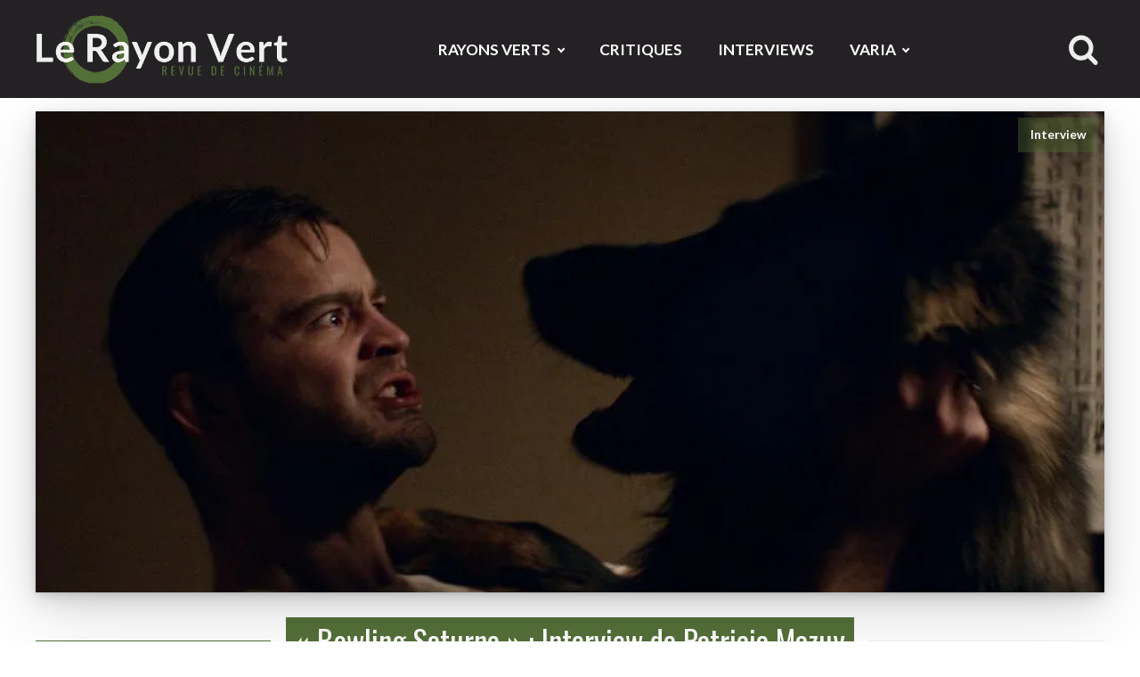

--- FILE ---
content_type: text/html; charset=UTF-8
request_url: https://www.rayonvertcinema.org/bowling-saturne-patricia-mazuy/
body_size: 16336
content:
<!DOCTYPE html>
<html lang="fr-FR" >
<head>
<meta charset="UTF-8">
<meta name="viewport" content="width=device-width, initial-scale=1.0">
<!-- WP_HEAD() START -->
<link rel="preload" as="style" href="https://fonts.googleapis.com/css?family=Lato:300,700,300italic,regular,|Oswald:500,regular," >
<link rel="stylesheet" href="https://fonts.googleapis.com/css?family=Lato:300,700,300italic,regular,|Oswald:500,regular,">
<meta name='robots' content='index, follow, max-image-preview:large, max-snippet:-1, max-video-preview:-1' />

	<!-- This site is optimized with the Yoast SEO plugin v26.7 - https://yoast.com/wordpress/plugins/seo/ -->
	<title>« Bowling Saturne » : Analyse avec Patricia Mazuy | Le Rayon Vert</title>
	<meta name="description" content="Dans cette interview, Patricia Mazuy analyse « Bowling Saturne » du point de vue de l&#039;animalité, de l&#039;héritage de la violence et du conte." />
	<link rel="canonical" href="https://www.rayonvertcinema.org/bowling-saturne-patricia-mazuy/" />
	<meta property="og:locale" content="fr_FR" />
	<meta property="og:type" content="article" />
	<meta property="og:title" content="« Les films que l’on aime n’ont pas peur» : Entretien avec Patricia Mazuy | Le Rayon Vert" />
	<meta property="og:description" content="Patricia Mazuy revient sur « Bowling Saturne » du point de vue de l&#039;animalité, du conte noir et de l&#039;héritage de la violence." />
	<meta property="og:url" content="https://www.rayonvertcinema.org/bowling-saturne-patricia-mazuy/" />
	<meta property="og:site_name" content="Le Rayon Vert" />
	<meta property="article:publisher" content="https://www.facebook.com/rayonvertcinema/" />
	<meta property="article:author" content="https://www.facebook.com/rayonvertcinema/" />
	<meta property="article:published_time" content="2023-04-22T15:31:01+00:00" />
	<meta property="article:modified_time" content="2023-04-23T07:41:06+00:00" />
	<meta property="og:image" content="https://www.rayonvertcinema.org/wp-content/uploads/2023/04/Bowling-Saturne-de-Patricia-Mazuy.jpg" />
	<meta property="og:image:width" content="1023" />
	<meta property="og:image:height" content="553" />
	<meta property="og:image:type" content="image/jpeg" />
	<meta name="author" content="Rédaction" />
	<meta name="twitter:card" content="summary_large_image" />
	<meta name="twitter:title" content="« Les films que l’on aime n’ont pas peur» : Entretien avec Patricia Mazuy | Le Rayon Vert" />
	<meta name="twitter:description" content="Patricia Mazuy revient sur « Bowling Saturne » du point de vue de l&#039;animalité, du conte noir et de l&#039;héritage de la violence." />
	<meta name="twitter:creator" content="@https://twitter.com/rayonvertcinema" />
	<meta name="twitter:site" content="@RayonVertCinema" />
	<meta name="twitter:label1" content="Écrit par" />
	<meta name="twitter:data1" content="Rédaction" />
	<meta name="twitter:label2" content="Durée de lecture estimée" />
	<meta name="twitter:data2" content="16 minutes" />
	<script type="application/ld+json" class="yoast-schema-graph">{"@context":"https://schema.org","@graph":[{"@type":"Article","@id":"https://www.rayonvertcinema.org/bowling-saturne-patricia-mazuy/#article","isPartOf":{"@id":"https://www.rayonvertcinema.org/bowling-saturne-patricia-mazuy/"},"author":{"name":"Rédaction","@id":"https://www.rayonvertcinema.org/#/schema/person/fcbc97eebd72dfe264adb3adab1d2e7b"},"headline":"« Bowling Saturne » : Interview de Patricia Mazuy","datePublished":"2023-04-22T15:31:01+00:00","dateModified":"2023-04-23T07:41:06+00:00","mainEntityOfPage":{"@id":"https://www.rayonvertcinema.org/bowling-saturne-patricia-mazuy/"},"wordCount":3396,"publisher":{"@id":"https://www.rayonvertcinema.org/#organization"},"image":{"@id":"https://www.rayonvertcinema.org/bowling-saturne-patricia-mazuy/#primaryimage"},"thumbnailUrl":"https://www.rayonvertcinema.org/wp-content/uploads/2023/04/Bowling-Saturne-de-Patricia-Mazuy.jpg","keywords":["Patricia Mazuy"],"articleSection":["Interview"],"inLanguage":"fr-FR"},{"@type":"WebPage","@id":"https://www.rayonvertcinema.org/bowling-saturne-patricia-mazuy/","url":"https://www.rayonvertcinema.org/bowling-saturne-patricia-mazuy/","name":"« Bowling Saturne » : Analyse avec Patricia Mazuy | Le Rayon Vert","isPartOf":{"@id":"https://www.rayonvertcinema.org/#website"},"primaryImageOfPage":{"@id":"https://www.rayonvertcinema.org/bowling-saturne-patricia-mazuy/#primaryimage"},"image":{"@id":"https://www.rayonvertcinema.org/bowling-saturne-patricia-mazuy/#primaryimage"},"thumbnailUrl":"https://www.rayonvertcinema.org/wp-content/uploads/2023/04/Bowling-Saturne-de-Patricia-Mazuy.jpg","datePublished":"2023-04-22T15:31:01+00:00","dateModified":"2023-04-23T07:41:06+00:00","description":"Dans cette interview, Patricia Mazuy analyse « Bowling Saturne » du point de vue de l'animalité, de l'héritage de la violence et du conte.","breadcrumb":{"@id":"https://www.rayonvertcinema.org/bowling-saturne-patricia-mazuy/#breadcrumb"},"inLanguage":"fr-FR","potentialAction":[{"@type":"ReadAction","target":["https://www.rayonvertcinema.org/bowling-saturne-patricia-mazuy/"]}]},{"@type":"ImageObject","inLanguage":"fr-FR","@id":"https://www.rayonvertcinema.org/bowling-saturne-patricia-mazuy/#primaryimage","url":"https://www.rayonvertcinema.org/wp-content/uploads/2023/04/Bowling-Saturne-de-Patricia-Mazuy.jpg","contentUrl":"https://www.rayonvertcinema.org/wp-content/uploads/2023/04/Bowling-Saturne-de-Patricia-Mazuy.jpg","width":1023,"height":553,"caption":"© Ex Nihilo (visuel fourni par Paname Distribution)."},{"@type":"BreadcrumbList","@id":"https://www.rayonvertcinema.org/bowling-saturne-patricia-mazuy/#breadcrumb","itemListElement":[{"@type":"ListItem","position":1,"name":"Accueil","item":"https://www.rayonvertcinema.org/"},{"@type":"ListItem","position":2,"name":"Interview","item":"https://www.rayonvertcinema.org/interview/"},{"@type":"ListItem","position":3,"name":"« Bowling Saturne » : Interview de Patricia Mazuy"}]},{"@type":"WebSite","@id":"https://www.rayonvertcinema.org/#website","url":"https://www.rayonvertcinema.org/","name":"Le Rayon Vert","description":"Revue de cinéma articulant analyse, explication, et critique de film ainsi qu&#039;interview, philosophie, esthétique et histoire","publisher":{"@id":"https://www.rayonvertcinema.org/#organization"},"potentialAction":[{"@type":"SearchAction","target":{"@type":"EntryPoint","urlTemplate":"https://www.rayonvertcinema.org/?s={search_term_string}"},"query-input":{"@type":"PropertyValueSpecification","valueRequired":true,"valueName":"search_term_string"}}],"inLanguage":"fr-FR"},{"@type":"Organization","@id":"https://www.rayonvertcinema.org/#organization","name":"Le Rayon Vert – Revue de Cinéma en ligne","url":"https://www.rayonvertcinema.org/","logo":{"@type":"ImageObject","inLanguage":"fr-FR","@id":"https://www.rayonvertcinema.org/#/schema/logo/image/","url":"https://www.rayonvertcinema.org/wp-content/uploads/2019/03/le-rayon-vert-redaction-logo.png","contentUrl":"https://www.rayonvertcinema.org/wp-content/uploads/2019/03/le-rayon-vert-redaction-logo.png","width":160,"height":160,"caption":"Le Rayon Vert – Revue de Cinéma en ligne"},"image":{"@id":"https://www.rayonvertcinema.org/#/schema/logo/image/"},"sameAs":["https://www.facebook.com/rayonvertcinema/","https://x.com/RayonVertCinema"]},{"@type":"Person","@id":"https://www.rayonvertcinema.org/#/schema/person/fcbc97eebd72dfe264adb3adab1d2e7b","name":"Rédaction","image":{"@type":"ImageObject","inLanguage":"fr-FR","@id":"https://www.rayonvertcinema.org/#/schema/person/image/","url":"https://www.rayonvertcinema.org/wp-content/uploads/2019/03/le-rayon-vert-redaction-logo-150x150.png","contentUrl":"https://www.rayonvertcinema.org/wp-content/uploads/2019/03/le-rayon-vert-redaction-logo-150x150.png","caption":"Rédaction"},"description":"La rédaction du Rayon Vert.","sameAs":["https://www.facebook.com/rayonvertcinema/","https://x.com/https://twitter.com/rayonvertcinema"],"url":"https://www.rayonvertcinema.org/author/rayonvertredaction/"}]}</script>
	<!-- / Yoast SEO plugin. -->


<style id='wp-img-auto-sizes-contain-inline-css' type='text/css'>img:is([sizes=auto i],[sizes^="auto," i]){contain-intrinsic-size:3000px 1500px}</style>
<link rel='stylesheet' id='mci-footnotes-no-tooltips-pagelayout-none-css' href='https://www.rayonvertcinema.org/wp-content/plugins/footnotes/css/footnotes-nottbrpl0.min.css?ver=2.7.3' type='text/css' media='all' />
<style id='classic-theme-styles-inline-css' type='text/css'>/*! This file is auto-generated */
.wp-block-button__link{color:#fff;background-color:#32373c;border-radius:9999px;box-shadow:none;text-decoration:none;padding:calc(.667em + 2px) calc(1.333em + 2px);font-size:1.125em}.wp-block-file__button{background:#32373c;color:#fff;text-decoration:none}</style>
<link rel='stylesheet' id='oxygen-css' href='https://www.rayonvertcinema.org/wp-content/cache/asset-cleanup/css/item/oxygen__component-framework__oxygen-css-vdf9fde0e3947d12079c24ac25cc5072eb1fe4f4e.css' type='text/css' media='all' />
<link rel='stylesheet' id='ppress-frontend-css' href='https://www.rayonvertcinema.org/wp-content/plugins/wp-user-avatar/assets/css/frontend.min.css?ver=4.16.8' type='text/css' media='all' />
<link rel='stylesheet' id='ppress-flatpickr-css' href='https://www.rayonvertcinema.org/wp-content/plugins/wp-user-avatar/assets/flatpickr/flatpickr.min.css?ver=4.16.8' type='text/css' media='all' />
<link rel='stylesheet' id='ppress-select2-css' href='https://www.rayonvertcinema.org/wp-content/plugins/wp-user-avatar/assets/select2/select2.min.css?ver=6b7acc4f4bc7fdef72d549a4f3172685' type='text/css' media='all' />

		<!-- GA Google Analytics @ https://m0n.co/ga -->
		<script async src="https://www.googletagmanager.com/gtag/js?id=G-W8FVPK17MS"></script>
		<script>window.dataLayer=window.dataLayer||[];function gtag(){dataLayer.push(arguments)}
gtag('js',new Date());gtag('config','G-W8FVPK17MS')</script>

	<link rel="prefetch prerender" href="/" /><link rel="icon" href="https://www.rayonvertcinema.org/wp-content/uploads/2018/04/cropped-favicon-new-2018-150x150.png" sizes="32x32" />
<link rel="icon" href="https://www.rayonvertcinema.org/wp-content/uploads/2018/04/cropped-favicon-new-2018-500x500.png" sizes="192x192" />
<link rel="apple-touch-icon" href="https://www.rayonvertcinema.org/wp-content/uploads/2018/04/cropped-favicon-new-2018-500x500.png" />
<meta name="msapplication-TileImage" content="https://www.rayonvertcinema.org/wp-content/uploads/2018/04/cropped-favicon-new-2018-500x500.png" />
<link rel='stylesheet' id='oxygen-cache-24223-css' href='https://www.rayonvertcinema.org/wp-content/cache/asset-cleanup/css/item/content__uploads__oxygen__css__24223-css-vea78c80ae33197888f1148bd81f849301cb0f00b.css' type='text/css' media='all' />
<link rel='stylesheet' id='oxygen-cache-24912-css' href='https://www.rayonvertcinema.org/wp-content/cache/asset-cleanup/css/item/content__uploads__oxygen__css__24912-css-ve92220238a6b88ac96980d3106743ab84952bd6d.css' type='text/css' media='all' />
<link rel='stylesheet' id='oxygen-universal-styles-css' href='https://www.rayonvertcinema.org/wp-content/cache/asset-cleanup/css/item/content__uploads__oxygen__css__universal-css-v1f7964ea3774fbabb4db03eb62d728212f37b99f.css' type='text/css' media='all' />

<style type="text/css" media="all">.footnotes_reference_container{margin-top:24px!important;margin-bottom:0px!important}.footnote_container_prepare>p{border-bottom:1px solid #aaaaaa!important}.footnote_plugin_link,.footnote_plugin_text{border-width:0}.footnote_plugin_tooltip_text{color:#547038;top:.3em}.footnote_backlink{font-size:15px;font-weight:300}.footnote_plugin_link,.footnote_plugin_text{font-size:15px;font-weight:300}.footnote-reference-container tr>td{line-height:1.5em}.footnote-reference-container{word-break:break-word}.footnote_container_prepare>p{border-bottom:1px solid #f0f0f0!important}</style>
<!-- END OF WP_HEAD() -->
<style id='global-styles-inline-css' type='text/css'>:root{--wp--preset--aspect-ratio--square:1;--wp--preset--aspect-ratio--4-3:4/3;--wp--preset--aspect-ratio--3-4:3/4;--wp--preset--aspect-ratio--3-2:3/2;--wp--preset--aspect-ratio--2-3:2/3;--wp--preset--aspect-ratio--16-9:16/9;--wp--preset--aspect-ratio--9-16:9/16;--wp--preset--color--black:#000000;--wp--preset--color--cyan-bluish-gray:#abb8c3;--wp--preset--color--white:#ffffff;--wp--preset--color--pale-pink:#f78da7;--wp--preset--color--vivid-red:#cf2e2e;--wp--preset--color--luminous-vivid-orange:#ff6900;--wp--preset--color--luminous-vivid-amber:#fcb900;--wp--preset--color--light-green-cyan:#7bdcb5;--wp--preset--color--vivid-green-cyan:#00d084;--wp--preset--color--pale-cyan-blue:#8ed1fc;--wp--preset--color--vivid-cyan-blue:#0693e3;--wp--preset--color--vivid-purple:#9b51e0;--wp--preset--gradient--vivid-cyan-blue-to-vivid-purple:linear-gradient(135deg,rgb(6,147,227) 0%,rgb(155,81,224) 100%);--wp--preset--gradient--light-green-cyan-to-vivid-green-cyan:linear-gradient(135deg,rgb(122,220,180) 0%,rgb(0,208,130) 100%);--wp--preset--gradient--luminous-vivid-amber-to-luminous-vivid-orange:linear-gradient(135deg,rgb(252,185,0) 0%,rgb(255,105,0) 100%);--wp--preset--gradient--luminous-vivid-orange-to-vivid-red:linear-gradient(135deg,rgb(255,105,0) 0%,rgb(207,46,46) 100%);--wp--preset--gradient--very-light-gray-to-cyan-bluish-gray:linear-gradient(135deg,rgb(238,238,238) 0%,rgb(169,184,195) 100%);--wp--preset--gradient--cool-to-warm-spectrum:linear-gradient(135deg,rgb(74,234,220) 0%,rgb(151,120,209) 20%,rgb(207,42,186) 40%,rgb(238,44,130) 60%,rgb(251,105,98) 80%,rgb(254,248,76) 100%);--wp--preset--gradient--blush-light-purple:linear-gradient(135deg,rgb(255,206,236) 0%,rgb(152,150,240) 100%);--wp--preset--gradient--blush-bordeaux:linear-gradient(135deg,rgb(254,205,165) 0%,rgb(254,45,45) 50%,rgb(107,0,62) 100%);--wp--preset--gradient--luminous-dusk:linear-gradient(135deg,rgb(255,203,112) 0%,rgb(199,81,192) 50%,rgb(65,88,208) 100%);--wp--preset--gradient--pale-ocean:linear-gradient(135deg,rgb(255,245,203) 0%,rgb(182,227,212) 50%,rgb(51,167,181) 100%);--wp--preset--gradient--electric-grass:linear-gradient(135deg,rgb(202,248,128) 0%,rgb(113,206,126) 100%);--wp--preset--gradient--midnight:linear-gradient(135deg,rgb(2,3,129) 0%,rgb(40,116,252) 100%);--wp--preset--font-size--small:13px;--wp--preset--font-size--medium:20px;--wp--preset--font-size--large:36px;--wp--preset--font-size--x-large:42px;--wp--preset--spacing--20:0.44rem;--wp--preset--spacing--30:0.67rem;--wp--preset--spacing--40:1rem;--wp--preset--spacing--50:1.5rem;--wp--preset--spacing--60:2.25rem;--wp--preset--spacing--70:3.38rem;--wp--preset--spacing--80:5.06rem;--wp--preset--shadow--natural:6px 6px 9px rgba(0, 0, 0, 0.2);--wp--preset--shadow--deep:12px 12px 50px rgba(0, 0, 0, 0.4);--wp--preset--shadow--sharp:6px 6px 0px rgba(0, 0, 0, 0.2);--wp--preset--shadow--outlined:6px 6px 0px -3px rgb(255, 255, 255), 6px 6px rgb(0, 0, 0);--wp--preset--shadow--crisp:6px 6px 0px rgb(0, 0, 0)}:root :where(.is-layout-flow)>:first-child{margin-block-start:0}:root :where(.is-layout-flow)>:last-child{margin-block-end:0}:root :where(.is-layout-flow)>*{margin-block-start:24px;margin-block-end:0}:root :where(.is-layout-constrained)>:first-child{margin-block-start:0}:root :where(.is-layout-constrained)>:last-child{margin-block-end:0}:root :where(.is-layout-constrained)>*{margin-block-start:24px;margin-block-end:0}:root :where(.is-layout-flex){gap:24px}:root :where(.is-layout-grid){gap:24px}body .is-layout-flex{display:flex}.is-layout-flex{flex-wrap:wrap;align-items:center}.is-layout-flex>:is(*,div){margin:0}body .is-layout-grid{display:grid}.is-layout-grid>:is(*,div){margin:0}.has-black-color{color:var(--wp--preset--color--black)!important}.has-cyan-bluish-gray-color{color:var(--wp--preset--color--cyan-bluish-gray)!important}.has-white-color{color:var(--wp--preset--color--white)!important}.has-pale-pink-color{color:var(--wp--preset--color--pale-pink)!important}.has-vivid-red-color{color:var(--wp--preset--color--vivid-red)!important}.has-luminous-vivid-orange-color{color:var(--wp--preset--color--luminous-vivid-orange)!important}.has-luminous-vivid-amber-color{color:var(--wp--preset--color--luminous-vivid-amber)!important}.has-light-green-cyan-color{color:var(--wp--preset--color--light-green-cyan)!important}.has-vivid-green-cyan-color{color:var(--wp--preset--color--vivid-green-cyan)!important}.has-pale-cyan-blue-color{color:var(--wp--preset--color--pale-cyan-blue)!important}.has-vivid-cyan-blue-color{color:var(--wp--preset--color--vivid-cyan-blue)!important}.has-vivid-purple-color{color:var(--wp--preset--color--vivid-purple)!important}.has-black-background-color{background-color:var(--wp--preset--color--black)!important}.has-cyan-bluish-gray-background-color{background-color:var(--wp--preset--color--cyan-bluish-gray)!important}.has-white-background-color{background-color:var(--wp--preset--color--white)!important}.has-pale-pink-background-color{background-color:var(--wp--preset--color--pale-pink)!important}.has-vivid-red-background-color{background-color:var(--wp--preset--color--vivid-red)!important}.has-luminous-vivid-orange-background-color{background-color:var(--wp--preset--color--luminous-vivid-orange)!important}.has-luminous-vivid-amber-background-color{background-color:var(--wp--preset--color--luminous-vivid-amber)!important}.has-light-green-cyan-background-color{background-color:var(--wp--preset--color--light-green-cyan)!important}.has-vivid-green-cyan-background-color{background-color:var(--wp--preset--color--vivid-green-cyan)!important}.has-pale-cyan-blue-background-color{background-color:var(--wp--preset--color--pale-cyan-blue)!important}.has-vivid-cyan-blue-background-color{background-color:var(--wp--preset--color--vivid-cyan-blue)!important}.has-vivid-purple-background-color{background-color:var(--wp--preset--color--vivid-purple)!important}.has-black-border-color{border-color:var(--wp--preset--color--black)!important}.has-cyan-bluish-gray-border-color{border-color:var(--wp--preset--color--cyan-bluish-gray)!important}.has-white-border-color{border-color:var(--wp--preset--color--white)!important}.has-pale-pink-border-color{border-color:var(--wp--preset--color--pale-pink)!important}.has-vivid-red-border-color{border-color:var(--wp--preset--color--vivid-red)!important}.has-luminous-vivid-orange-border-color{border-color:var(--wp--preset--color--luminous-vivid-orange)!important}.has-luminous-vivid-amber-border-color{border-color:var(--wp--preset--color--luminous-vivid-amber)!important}.has-light-green-cyan-border-color{border-color:var(--wp--preset--color--light-green-cyan)!important}.has-vivid-green-cyan-border-color{border-color:var(--wp--preset--color--vivid-green-cyan)!important}.has-pale-cyan-blue-border-color{border-color:var(--wp--preset--color--pale-cyan-blue)!important}.has-vivid-cyan-blue-border-color{border-color:var(--wp--preset--color--vivid-cyan-blue)!important}.has-vivid-purple-border-color{border-color:var(--wp--preset--color--vivid-purple)!important}.has-vivid-cyan-blue-to-vivid-purple-gradient-background{background:var(--wp--preset--gradient--vivid-cyan-blue-to-vivid-purple)!important}.has-light-green-cyan-to-vivid-green-cyan-gradient-background{background:var(--wp--preset--gradient--light-green-cyan-to-vivid-green-cyan)!important}.has-luminous-vivid-amber-to-luminous-vivid-orange-gradient-background{background:var(--wp--preset--gradient--luminous-vivid-amber-to-luminous-vivid-orange)!important}.has-luminous-vivid-orange-to-vivid-red-gradient-background{background:var(--wp--preset--gradient--luminous-vivid-orange-to-vivid-red)!important}.has-very-light-gray-to-cyan-bluish-gray-gradient-background{background:var(--wp--preset--gradient--very-light-gray-to-cyan-bluish-gray)!important}.has-cool-to-warm-spectrum-gradient-background{background:var(--wp--preset--gradient--cool-to-warm-spectrum)!important}.has-blush-light-purple-gradient-background{background:var(--wp--preset--gradient--blush-light-purple)!important}.has-blush-bordeaux-gradient-background{background:var(--wp--preset--gradient--blush-bordeaux)!important}.has-luminous-dusk-gradient-background{background:var(--wp--preset--gradient--luminous-dusk)!important}.has-pale-ocean-gradient-background{background:var(--wp--preset--gradient--pale-ocean)!important}.has-electric-grass-gradient-background{background:var(--wp--preset--gradient--electric-grass)!important}.has-midnight-gradient-background{background:var(--wp--preset--gradient--midnight)!important}.has-small-font-size{font-size:var(--wp--preset--font-size--small)!important}.has-medium-font-size{font-size:var(--wp--preset--font-size--medium)!important}.has-large-font-size{font-size:var(--wp--preset--font-size--large)!important}.has-x-large-font-size{font-size:var(--wp--preset--font-size--x-large)!important}</style>
</head>
<body class="wp-singular post-template-default single single-post postid-33498 single-format-standard wp-theme-oxygen-is-not-a-theme  wp-embed-responsive oxygen-body" >




						<header id="section-42-24223" class=" ct-section hide-on-print" ><div class="ct-section-inner-wrap"><a id="link-49-24223" class="ct-link" href="https://www.rayonvertcinema.org" target="_self"  ><img  id="image-50-24223" alt="Logo du Rayon Vert Revue de cinéma en ligne" src="https://www.rayonvertcinema.org/wp-content/uploads/2020/01/Le-Rayon-Vert-Logo-Version-2020.png" class="ct-image"/></a><div id="div_block-89-24223" class="ct-div-block" ><nav id="_nav_menu-64-24223" class="oxy-nav-menu oxy-nav-menu-dropdowns oxy-nav-menu-dropdown-arrow" ><div class='oxy-menu-toggle'><div class='oxy-nav-menu-hamburger-wrap'><div class='oxy-nav-menu-hamburger'><div class='oxy-nav-menu-hamburger-line'></div><div class='oxy-nav-menu-hamburger-line'></div><div class='oxy-nav-menu-hamburger-line'></div></div></div></div><div class="menu-rayon-vert-container"><ul id="menu-rayon-vert" class="oxy-nav-menu-list"><li id="menu-item-24541" class="menu-item menu-item-type-taxonomy menu-item-object-category menu-item-has-children menu-item-24541"><a href="https://www.rayonvertcinema.org/rayons-verts/">Rayons Verts</a>
<ul class="sub-menu">
	<li id="menu-item-338" class="menu-item menu-item-type-taxonomy menu-item-object-category menu-item-338"><a href="https://www.rayonvertcinema.org/rayons-verts/rayon-vert/">Rayon vert</a></li>
	<li id="menu-item-169" class="menu-item menu-item-type-taxonomy menu-item-object-category menu-item-169"><a href="https://www.rayonvertcinema.org/rayons-verts/histoires-de-spectateurs/">Histoires de spectateurs</a></li>
	<li id="menu-item-8" class="menu-item menu-item-type-taxonomy menu-item-object-category menu-item-8"><a href="https://www.rayonvertcinema.org/rayons-verts/le-majeur-en-crise/">Majeur en crise</a></li>
	<li id="menu-item-7" class="menu-item menu-item-type-taxonomy menu-item-object-category menu-item-7"><a href="https://www.rayonvertcinema.org/rayons-verts/la-chambre-verte/">Chambre verte</a></li>
</ul>
</li>
<li id="menu-item-339" class="menu-item menu-item-type-taxonomy menu-item-object-category menu-item-339"><a href="https://www.rayonvertcinema.org/critique/">Critiques</a></li>
<li id="menu-item-7501" class="menu-item menu-item-type-taxonomy menu-item-object-category current-post-ancestor current-menu-parent current-post-parent menu-item-7501"><a href="https://www.rayonvertcinema.org/interview/">Interviews</a></li>
<li id="menu-item-12977" class="menu-item menu-item-type-taxonomy menu-item-object-category menu-item-has-children menu-item-12977"><a href="https://www.rayonvertcinema.org/varia/">Varia</a>
<ul class="sub-menu">
	<li id="menu-item-24540" class="menu-item menu-item-type-taxonomy menu-item-object-category menu-item-has-children menu-item-24540"><a href="https://www.rayonvertcinema.org/varia/festival/">Festival</a>
	<ul class="sub-menu">
		<li id="menu-item-31406" class="menu-item menu-item-type-taxonomy menu-item-object-category menu-item-31406"><a href="https://www.rayonvertcinema.org/varia/festival/bifff/">BIFFF</a></li>
		<li id="menu-item-31408" class="menu-item menu-item-type-taxonomy menu-item-object-category menu-item-31408"><a href="https://www.rayonvertcinema.org/varia/festival/briff/">BRIFF</a></li>
		<li id="menu-item-31405" class="menu-item menu-item-type-taxonomy menu-item-object-category menu-item-31405"><a href="https://www.rayonvertcinema.org/varia/festival/fiff/">FIFF</a></li>
	</ul>
</li>
	<li id="menu-item-6" class="menu-item menu-item-type-taxonomy menu-item-object-category menu-item-6"><a href="https://www.rayonvertcinema.org/esthetique-et-cinema/">Esthétique</a></li>
	<li id="menu-item-22014" class="menu-item menu-item-type-post_type menu-item-object-post menu-item-22014"><a href="https://www.rayonvertcinema.org/series-thematiques/">Séries Thématiques</a></li>
	<li id="menu-item-16974" class="menu-item menu-item-type-taxonomy menu-item-object-category menu-item-16974"><a href="https://www.rayonvertcinema.org/varia/photographie/">Photographie</a></li>
	<li id="menu-item-16975" class="menu-item menu-item-type-taxonomy menu-item-object-category menu-item-16975"><a href="https://www.rayonvertcinema.org/varia/theatre/">Théâtre</a></li>
</ul>
</li>
</ul></div></nav><div id="code_block-88-24223" class="ct-code-block" ><style>.search-form input[type=search]{width:0;border:none;background:none;outline:none;transition:0.4s}.search-form .search-button{cursor:pointer}.search-box{display:flex;border-radius:37px;padding:3px 6px}.search-box input[type=submit]{display:none}.search-button{display:flex;width:2.2rem;height:2.2rem;fill:#ededed}.search-box:hover{background:#fff}.search-box:hover input[type=search]{width:200px;padding:5px}.search-box:hover .search-button{fill:#547038}.border-bottom .search-box:hover{background:none}.border-bottom .search-box:hover input[type=search]{width:200px;padding:unset;border-bottom:1px inset rgb(84 112 56 / .39);color:#fff}@media (max-width:760px){.search-form .search-button{width:auto;height:30px;fill:#fff}}</style>

<form role="search" method="get" class="search-form border-bottom" action="https://www.rayonvertcinema.org/">
	<div class="search-box">
		<input type="search" name="s" placeholder="Recherche..." required>
       	<label>
			<input type="submit">
      		<svg class="search-button" id="FontAwesomeicon-search" viewBox="0 0 30 32"><title>search</title><path class="path1" d="M20.571 14.857q0-3.304-2.348-5.652t-5.652-2.348-5.652 2.348-2.348 5.652 2.348 5.652 5.652 2.348 5.652-2.348 2.348-5.652zM29.714 29.714q0 0.929-0.679 1.607t-1.607 0.679q-0.964 0-1.607-0.679l-6.125-6.107q-3.196 2.214-7.125 2.214-2.554 0-4.884-0.991t-4.018-2.679-2.679-4.018-0.991-4.884 0.991-4.884 2.679-4.018 4.018-2.679 4.884-0.991 4.884 0.991 4.018 2.679 2.679 4.018 0.991 4.884q0 3.929-2.214 7.125l6.125 6.125q0.661 0.661 0.661 1.607z"></path></svg>
      	</label>
	</div>
</form></div></div></div></header><section id="section-9-24225" class=" ct-section " ><div class="ct-section-inner-wrap"><article id="div_block-95-24912" class="ct-div-block" ><header id="div_block-98-24912" class="ct-div-block " ><figure id="div_block-104-24912" class="ct-div-block shadow" ><div id="shortcode-216-24912" class="ct-shortcode" ><img width="1023" height="553" src="https://www.rayonvertcinema.org/wp-content/uploads/2023/04/Bowling-Saturne-de-Patricia-Mazuy.jpg" class="object-position wp-post-image" alt="Achille Reggiani lutte contre son chien dans Bowling Saturne" decoding="async" loading="lazy" srcset="https://www.rayonvertcinema.org/wp-content/uploads/2023/04/Bowling-Saturne-de-Patricia-Mazuy.jpg 1023w, https://www.rayonvertcinema.org/wp-content/uploads/2023/04/Bowling-Saturne-de-Patricia-Mazuy-500x270.jpg 500w, https://www.rayonvertcinema.org/wp-content/uploads/2023/04/Bowling-Saturne-de-Patricia-Mazuy-768x415.jpg 768w" sizes="auto, (max-width: 1023px) 100vw, 1023px" /></div><figcaption id="text_block-74-24225" class="ct-text-block" ><span id="span-75-24912" class="ct-span" >Interview</span></figcaption></figure><div id="div_block-179-24912" class="ct-div-block" ><h1 id="headline-17-24225" class="ct-headline lr-line green-line"><span id="span-18-24225" class="ct-span" >« Bowling Saturne » : Interview de Patricia Mazuy</span></h1><div id="div_block-165-24912" class="ct-div-block" ><time id="text_block-156-24912" class="ct-text-block" ><span id="span-157-24912" class="ct-span" >22 avril 2023</span></time><div id="text_block-153-24912" class="ct-text-block" ><span id="span-154-24912" class="ct-span" >Rédaction</span></div></div></div></header><aside id="div_block-113-24912" class="ct-div-block " ><h3 id="headline-142-24912" class="ct-headline ">Fiche technique</h3><div id="shortcode-147-24912" class="ct-shortcode" ><p><strong>Réalisation</strong><br />Patricia Mazuy</p><p><strong>Scénario</strong><br />Patricia Mazuy, Yves Thomas</p><p><strong>Acteurs</strong><br />Achille Reggiani, Arieh Worthalter, Emmanuel Matte, Leila Muse, Olivier Faliez, Y-Lan Lucas</p><p><strong>Durée</strong><br>1h54</p><p><strong>Genre</strong><br />Drame</p><p><strong>Date de sortie</strong><br>26 octobre 2022</p></div></aside><div id="div_block-133-24912" class="ct-div-block" ><details id="div_block-15-24225" class="ct-div-block" ><summary id="text_block-40-24225" class="ct-text-block" ><span id="span-41-24912" class="ct-span" >Avec <em>Bowling Saturne</em>, Patricia Mazuy signe un conte noir et macabre qui interroge l'héritage de la violence et, plus précisément, celui laissé par le XXème siècle au XXIème. Nous avons rencontré la cinéaste qui s'est longuement étendue sur cette question, mais aussi sur la mise en scène du film, l'animalité ou encore le naturalisme.</span></summary></details><div id="div_block-172-24912" class="ct-div-block" ><time id="text_block-173-24912" class="ct-text-block" ><span id="span-174-24912" class="ct-span" >22 avril 2023</span></time><a id="text_block-175-24912" class="ct-link-text" href="http://" target="_self"  ><span id="span-176-24912" class="ct-span" ><a href='https://www.rayonvertcinema.org/author/rayonvertredaction/'>Rédaction</a></span></a></div><div id='inner_content-7-24225' class='ct-inner-content'><div id='inner_content-2-24353' class='ct-inner-content'><h2 class="lr-line subtitle">« Les films que l’on aime n’ont pas peur » : Entretien avec Patricia Mazuy autour de <em>Bowling Saturne</em> (2022)</h2>
<p class="capital-plain">Patricia Mazuy était de passage à Bruxelles pour présenter <em>Bowling Saturne</em> au BIFFF, le festival du film fantastique de Bruxelles. Connaissant le festival et la manière dont <a href="https://www.rayonvertcinema.org/bifff-2022/">certains spectateurs, en mode <em>beauf</em></a>, transforment les séances en une joute verbale parfois pesante et pas toujours drôle, on s'inquiétait de voir Patricia Mazuy s'embarquer dans une telle galère. Sans surprise, la projection s'est révélée conforme aux standards du festival et la cinéaste nous a confié qu'il était dommage que quelques spectateurs aient perturbé la réception du film (notamment au moment de la scène de viol et de meurtre), tandis que le <em>Q & A</em> fut, selon ses mots, d'une grande finesse. Tant mieux donc. Pouvoir rencontrer Patricia Mazuy était pour nous une aubaine car son cinéma frondeur et radical, entre fiction et documentaire, nous stimule depuis les débuts du <em>Rayon Vert</em>. Nous lui consacrons d'ailleurs un cycle (voir en bas de page) et l'histoire est loin d'être terminée.</p>
<p class="bold">Est-ce que <em>Bowling Saturne</em> ne serait pas une sorte de remake déguisé de <em>Peaux de vaches</em> ?</p>
<p>En fait, pas du tout parce que j’avais écrit <em>Peaux de vaches</em> toute seule et un peu à l’arrache, et que <em>Bowling Saturne</em> a vraiment été pensé à deux avec Yves Thomas. Mais il se trouve que l’on a ressorti <em>Peaux de vaches</em> dans une version restaurée au moment où on était en train de terminer <em>Bowling Saturne</em>, et à ce moment-là j’ai bien vu qu’effectivement les deux films se répondaient. Il y en a un qui se déroule sous le ciel, à l’air libre, et un autre dans les entrailles du sol. Mais ce n’est pas du tout fait exprès. Pour <em>Bowling Saturne</em>, on a vraiment pensé au côté « mythologique », tandis que pour <em>Peaux de vaches</em> il y avait à la base l’idée de copier un western et d’y greffer l’histoire paysanne. C’est marrant parce que les deux films sont très différents, un peu comme les deux faces d’une même pièce, tout en sachant que <em>Bowling Saturne</em> est vraiment une tragédie totale... Mais je m’étais aussi aperçue, en terminant <em>Paul Sanchez est revenu !</em>, qu’il y avait dans ce film-là un recours au fait divers, comme dans <em>Peaux de vaches</em>. Tandis que dans <em>Bowling Saturne</em>, on n'est plus du tout dans le fait divers mais vraiment dans l'exploration de l’essence même du mal.</p>
<p class="bold">Dans <em>Bowling Saturne</em>, plus peut-être encore que dans d’autres de vos films, il y a une emprise du décor sur les personnages, sur leurs actions, leur psyché, leurs pulsions. Par exemple, le rouge proéminent dans le décor du bowling ou encore l’appartement du père, avec son aspect de mausolée ou de cabinet de curiosités. Avez-vous travaillé sur cet aspect topographique et sur les effets du décor sur les personnages ?</p>
<p>Dans <em>Bowling Saturne</em>, c’est lorsqu'on a trouvé l’implantation du bowling en sous-sol qui a libéré le film, parce que je ne savais pas vraiment comment faire avant. Et là, tout à coup, ça devenait un conte très noir dans lequel le bowling était le ventre du fantôme du père mort, comme ses entrailles, l’ascenseur étant la veine qui monte jusqu’à la tête, laquelle était donc l’appartement. La tête du père étant chargée, l’appartement est forcément très baroque. Après, le cinéma est toujours un mélange de décisions que l’on espère radicales et de contraintes économiques ou autres qu’on peut avoir. Et trouver un bowling qui soit suffisamment petit et familial, ce n’était pas évident. J’avais visité tous les bowlings d’Île-de-France dont beaucoup sont immenses avec parfois jusqu’à 64 pistes, piscine, restaurant, etc. Et ici, même si l’histoire n’est pas purement réaliste, cela aurait été tout de même ridicule de laisser un énorme bowling en gérance à ce jeune frère à la marge, qui n’est pas très équilibré. Il fallait donc un bowling qui n’ait pas trop de pistes. J'avais aussi trouvé un bowling à douze pistes en grande banlieue, mais il était en très mauvais état et ça aurait demandé beaucoup de travail de décoration. Et puis, j’ai enfin trouvé celui de Deauville et il était rouge. Le rouge était donc là et ça a influé sur le reste du film. Le bowling que l’on avait trouvé avait ces aplats rouges, et comme <em>Bowling Saturne</em> était une sorte de conte ou de cauchemar, ces éléments disparates se sont rencontrés pour créer une cohérence. Et du coup, l’appartement du père apportait aussi un contraste avec cette tonalité en devenant une sorte de jungle verte. Même au niveau du commissariat, nous avons cherché quelque chose de très expressionniste.</p>
<p class="bold">Vous parlez d’un conte noir et macabre. Est-ce que pour ce film, vous avez encore été influencée par le cinéma classique américain dont vous parlez souvent ? <em>Bowling Saturne</em> est un film beaucoup plus frontal, la violence est montrée de manière plus directe, contrairement par exemple à John Ford et les autres grands maîtres hollywoodiens chez qui la violence est évidemment toujours détournée.</p>
<p><em>Bowling Saturne</em> n’a rien d’américain, même si le côté mythologique du rapport entre les deux frères renvoie à un récit classique de tragédie qui peut aussi être un archétype des films noirs hollywoodiens. Mais ce qui m’a aidé, c’était de me dire que le film portait sur l’héritage de la sauvagerie. C’est le sujet et la matière de <em>Bowling Saturne</em> : le vingtième siècle, représenté par ce « boys band » de chasseurs, qui a irrigué de sauvagerie les personnages des deux frères. Il y en a un qui a l’air d’être plus ou moins bien dans sa peau, et l’autre pas du tout. Mais au fond ils sont un peu pareils parce qu’ils ont été assez mal élevés par leur père. Je voulais que le film soit tragique mais pas glauque, et j’avais besoin d’une netteté que j’ai plutôt trouvée dans le cinéma japonais. Par exemple, pour représenter les chasseurs, il y avait un film que j’avais vu qui s’appelle <em>À propos des chansons paillardes japonaises</em> de Nagisa Oshima (1967). C’est un film méconnu et assez dingue. Mais j’ai surtout essayé d’être la plus radicale et la plus simple possible. Et il fallait bien restituer la violence. Il y a deux scènes qui sont quasiment en « temps réel » dans le film, celle de la première grande scène de violence dans l’appartement et celle du dîner des chasseurs où tout explose à nouveau. Ces deux scènes ont été conçues sur le plan rythmique comme des « trous de temps réel », comme une construction musicale parce qu’il fallait que cela reste tendu.</p>
<p class="bold">D’où vous vient l’idée de la scène dans laquelle on voit les vidéos d’animaux abattus ?</p>
<p>C’est mon coscénariste, Yves Thomas, qui a eu cette idée. C’est assez parlant quant au pouvoir et à la domination, qui sont au centre de <em>Bowling Saturne</em>, avec la colonisation en sous-texte. C’est une scène qui est dingue parce qu’elle est très baroque, très « cinéma ». Certaines personnes la trouvent presque plus dure que la scène du viol et du meurtre. Il y a un côté irréel et baroque mais avec du réel dans les images qui sont montrées. Et les chasseurs font peur parce qu’ils qualifient ces images de « beaux souvenirs ». Ils ont à la fois un côté attendrissant parce qu’ils exercent leur passion, mais d’un autre côté ils font étalage de toute leur domination. C’est un « boys band » assez flippant.</p>
<p class="bold">Et on a aussi l’impression que l’arrivée de ces images est aussi rendue possible par ce qui précède, une sorte de chant comme une incantation que font les chasseurs, réunis en cercle. C’est un peu comme s’ils invoquaient un démon ou le mal. Et c’est justement à ce moment-là qu’Armand entre dans une sorte de transe et qu'il est regagné par le mal.</p>
<p>Il ne sait plus s’il se prend pour le lion qui est chassé ou pour son père qui chasse… Il est bien déstabilisé et reparti dans sa folie. Il n’est plus du tout raisonné.</p>
<figure id="attachment_33502" aria-describedby="caption-attachment-33502" style="width: 1200px" class="wp-caption aligncenter"><img fetchpriority="high" decoding="async" class="size-large wp-image-33502" src="https://www.rayonvertcinema.org/wp-content/uploads/2023/04/Bowling-Saturne-Patricia-Mazuy-2022-1200x571.jpg" alt="Achille Reggiani et Leila Muse au bowling dans Bowling Saturne" width="1200" height="571" srcset="https://www.rayonvertcinema.org/wp-content/uploads/2023/04/Bowling-Saturne-Patricia-Mazuy-2022-1200x571.jpg 1200w, https://www.rayonvertcinema.org/wp-content/uploads/2023/04/Bowling-Saturne-Patricia-Mazuy-2022-500x238.jpg 500w, https://www.rayonvertcinema.org/wp-content/uploads/2023/04/Bowling-Saturne-Patricia-Mazuy-2022-768x365.jpg 768w, https://www.rayonvertcinema.org/wp-content/uploads/2023/04/Bowling-Saturne-Patricia-Mazuy-2022-1536x730.jpg 1536w, https://www.rayonvertcinema.org/wp-content/uploads/2023/04/Bowling-Saturne-Patricia-Mazuy-2022.jpg 1920w" sizes="(max-width: 1200px) 100vw, 1200px" /><figcaption id="caption-attachment-33502" class="wp-caption-text">© Ex Nihilo (visuel fourni par Paname Distribution)</figcaption></figure>
<p class="bold">Cette idée de transe et d’invocation du mal est quelque chose que l’on retrouve aussi dans <em>Paul Sanchez est revenu !</em>, notamment dans la dernière partie quand le personnage explique qu’il n’est pas Paul Sanchez puis bascule dans une sorte de folie qui a l’air irraisonnée, en se lançant dans un monologue « possédé » lors duquel son visage en vient presque à se déformer. Il y a aussi cette idée d’invocation du mal.</p>
<p>Ça fait partie des choses qui m’échappent et qui appartiennent au spectateur qui peut faire des liens entre les films. Mais je n’ai pas pensé à ça. En plus, pour le chant des chasseurs, c’est vraiment quelque chose que j’ai ajouté quinze jours avant le tournage. Je me suis rendu compte que j’allais avoir deux acteurs et dix figurants qui ne se connaissaient pas. J’allais devoir les mettre ensemble le jour du tournage, sans préparation. Et donc, j’ai fait cette chanson pour souder le groupe. On leur a envoyé des tutos par Internet, ce qui fait que le jour du tournage, quand on les a vus ensemble, ils avaient l’air de se connaître uniquement grâce au chant qu'ils avaient appris. C’est pour ça que j’ai tourné cette scène, parce que je n’avais pas le temps de faire des plans d’amitié virile qui devaient montrer un groupe soudé.</p>
<p class="bold">Il y a néanmoins cette dimension fantastique qui subsiste avec cette idée d’invocation du mal. Mais globalement, <em>Bowling Saturne</em> est peut-être moins hétérogène que vos précédents films. Il n’y a par exemple aucune incursion dans la comédie, comme c’était le cas dans les autres. C’est donc un film différent.</p>
<p>Oui, parce que je voulais vraiment filmer une tragédie. Il fallait aller au bout de cette idée d’héritage de la violence dans l’époque actuelle. C’est à la fois un film « basique » mais qui est hanté par cette question : qu’est-ce que le vingtième siècle laisse au vingt-et-unième ? C’était vraiment ça l’idée centrale travaillée par Yves Thomas.</p>
<p class="bold">C’est donc plutôt une idée d’Yves Thomas de faire un film qui soit d’un seul bloc, plus grave et sans hétérogénéité ?</p>
<p>Non, c’est parce que le producteur de <em>Paul Sanchez est revenu !</em>, Patrick Sobelman, était content du résultat et surtout que je n’avais pas fait d’heures supplémentaires. Et donc, il nous a demandé, à Yves Thomas et à moi, de faire un autre film, qui ne serait que dans un seul ton, plus noir, parce qu’il estimait que le mélange de ton français serait dur à vendre dans le domaine du polar. Et après coup, il s’est étonné que ce ne soit pas drôle du tout... Mais c’est ce qu’il avait demandé : un thriller féroce. J’ai creusé ce sillon « thriller » pur, mais c’était aussi induit par le fait d’être honnête avec l’histoire qu'on racontait et qui était vraiment noire. Et, par exemple, les deux personnages féminins sont très importants, mais les garçons leur laissent assez peu de place. Ça reste un film « masculin ». Il n’y a pas de mélange des genres.</p>
<p class="bold">Est-ce que vous observez un changement par rapport à la manière dont vos films sont reçus par le public ou par la critique ? Est-ce qu’aujourd’hui, par exemple, vous remarquez des différences quant à la façon dont on commente les rapports homme-femme dans les films ? Et plus spécialement dans <em>Bowling Saturne</em> ?</p>
<p>Il faudrait que j’analyse ça mais je ne le fais pas et c’est bien mon problème. Par exemple, sur <em>Bowling Saturne</em>, je ne m’attendais pas à ce qu’une partie de la presse réduise le film à une seule scène, à savoir celle du viol et du meurtre. Alors que le film s'intéresse à l’héritage de la violence et qu’il est vraiment conçu comme tel. J'ai donc été surprise que tout le monde se focalise uniquement sur cette scène. C’est un peu comme si maintenant, les films avaient peur. Mais je crois que les films que l’on aime – en tout cas ceux que moi j’aime - n’ont pas peur. C’est vrai qu’aujourd’hui, on aborde et on analyse les films comme s’ils étaient limités aux rapports entre les hommes et les femmes. Or, dans <em>Bowling Saturne</em>, cet aspect, qui fait partie de l’histoire mythologique des deux frères, ne laisse de place à personne d’autres, que ce soient des hommes ou des femmes. Si j’ai abordé les choses de cette manière, c’est parce que je voulais prendre au sérieux ce qu’est la violence. Mais en même temps, je ne veux pas non plus établir une sorte de « loi » avec ça. Par contre, c’était très important dans la construction du film que les femmes soient hyper vivantes, et elles le sont. Gloria, par exemple, n’est pas une victime désignée. Ce n’est pas une pauvre fille dont on verrait qu’elle a déjà été frappée ou abusée.</p>
<p class="bold">Avec la théorie du « female gaze », on identifie très souvent un personnage féminin à la victime, alors que, chez vous, à l'instar d'autres cinéastes (hommes ou femmes), c’est beaucoup plus développé et fouillé.</p>
<p>C’est aussi parce que la scène en question, cette scène de viol et de meurtre, est conçue autour du fait que c’est très dur d’être tué mais que c’est aussi très dur de tuer. Parce que c’est la première fois pour les deux. Et pour Armand, le tueur, c’est à partir de ce moment-là qu’il accepte son destin, et que <em>Bowling Saturne</em> bascule dans une tragédie mythologique. C’était très important que le personnage de Gloria apparaisse comme très vivant, et on a beaucoup travaillé avec l’actrice, Leila Muse, pour que cela transparaisse, tout comme Leila et Achille Reggiani, qui joue Armand, ont beaucoup travaillé ensemble pour que cette scène soit la meilleure possible.</p>
<figure id="attachment_33504" aria-describedby="caption-attachment-33504" style="width: 1200px" class="wp-caption aligncenter"><img decoding="async" class="size-large wp-image-33504" src="https://www.rayonvertcinema.org/wp-content/uploads/2023/04/Bowling-Saturne-film-Patricia-Mazuy-1-1200x599.jpg" alt="Achille Reggiani affronte Arieh Worthalter dans Bowling Saturne" width="1200" height="599" srcset="https://www.rayonvertcinema.org/wp-content/uploads/2023/04/Bowling-Saturne-film-Patricia-Mazuy-1-1200x599.jpg 1200w, https://www.rayonvertcinema.org/wp-content/uploads/2023/04/Bowling-Saturne-film-Patricia-Mazuy-1-500x250.jpg 500w, https://www.rayonvertcinema.org/wp-content/uploads/2023/04/Bowling-Saturne-film-Patricia-Mazuy-1-768x384.jpg 768w, https://www.rayonvertcinema.org/wp-content/uploads/2023/04/Bowling-Saturne-film-Patricia-Mazuy-1-1536x767.jpg 1536w, https://www.rayonvertcinema.org/wp-content/uploads/2023/04/Bowling-Saturne-film-Patricia-Mazuy-1.jpg 1920w" sizes="(max-width: 1200px) 100vw, 1200px" /><figcaption id="caption-attachment-33504" class="wp-caption-text">© Ex Nihilo (visuel fourni par Paname Distribution)</figcaption></figure>
<p class="bold">Aujourd’hui, quel est votre rapport au naturalisme ? Comment cela a-t-il évolué depuis vos débuts ?</p>
<p>C’est une bonne question car le prochain film que je dois faire est, à la base, très naturaliste. C’est très compliqué pour moi, mais c’est très intéressant. J’ai par exemple revu dernièrement <em>Le Garçu</em> de Maurice Pialat (1995), et c’est un grand film. Mais, en fait, je me pose toujours la question de savoir ce qu’est réellement le naturalisme.</p>
<p class="bold">Justement, dans vos films, par rapport à ce naturalisme, ou au réalisme, il y a semble-t-il une volonté de ne pas l’affronter, de s’en détourner. La base de vos films pourrait donner lieu à quelque chose de naturaliste mais il y a toujours des éléments perturbateurs qui font dévier les choses. Que ce soit l’aspect mythologique dans <em>Bowling Saturne</em>, ou l’arrivée de la comédie dans d’autres films. Il y a toujours une donnée qui vient <em>troubler</em> le réalisme.</p>
<p>Et, <em>a contrario</em>, dans <em>Bowling Saturne</em>, le réel des acteurs vient troubler la métaphore, vient apporter du réel. C’est sur les acteurs que reposait le réel dans le film, il fallait qu’ils soient là, au présent. Je pense que plein de cinémas différents peuvent être intéressants s’il s’agit d’aventures au présent, dans lesquelles l’acteur doit arriver à se dire qu’il ne sait pas ce qui se passe dans la seconde qui suit. Mais c’est quelque chose de très difficile à atteindre. Quand j’ai fait <em>Peaux de vaches</em>, on me disait que c’était naturaliste, alors que je ne trouvais pas que ça l’était. Il y a des éléments qui le sont mais pas d’autres. En tout cas, je pense que le réel intérieur est important, quels que soient le genre et le ton du film. Il faut que l’acteur puisse rester vivant. Et les décors peuvent aider à ça.</p>
<p class="bold">À propos de l’animalité, qui est une problématique qui traverse <em>Bowling Saturne</em> et tous vos films, on a pensé à vous en voyant <a href="https://www.rayonvertcinema.org/as-bestas-rodrigo-sorogoyen/"><em>As Bestas</em> de Rodrigo Sorogoyen</a>. Notamment, bien sûr, avec la scène de mise au sol du cheval qui ouvre le film. Qu’en avez-vous pensé ?</p>
<p>J’adore Marina Foïs. Voilà. En fait, j’aime beaucoup la deuxième partie du film, et aussi la scène du meurtre de Denis Ménochet, qui est très bien. J’ai plus de problèmes avec la première partie. Et vous, vous en pensez quoi ?</p>
<p class="bold">Nous n'aimons pas le film et nous trouvons que le rapport à l’animalité est très réducteur. Et connaissant votre rapport aux animaux et notamment au cheval, on pensait bien que ça pouvait vous questionner.</p>
<p>En fait, le cheval, ce n’est pas vraiment mon truc. C’était plutôt celui de mon ancien compagnon, Simon Reggiani. Moi, ce sont plus les vaches. Mais je trouve que l’approche du cheval dans <em>As Bestas</em> est trop didactique, de s’approcher des yeux, etc. Par contre, quand Marina Foïs reste seule et qu’elle porte le film, j’y crois.</p>
<p class="bold">Pour rester sur l’animalité, l’animal dans vos films est souvent une sorte de témoin, de cerbère, qu’il s’agisse du chien dans <em>Bowling Saturne</em>, de la tortue dans <em>Paul Sanchez est revenu</em> ou encore des vaches dans <em>Peaux de vaches</em> évidemment, et des chevaux dans <em>Basse Normandie</em> ou <em>Saint-Cyr</em>. Ce sont aussi des sortes de totems.</p>
<p>Dans <em>Paul Sanchez est revenu !</em>, la tortue était plutôt une métaphore de cette gendarme qui était carapaçonnée comme dans un aquarium. Mais je ne fais pas exprès de donner aux animaux ce type de rôle. Le chien dans <em>Bowling Saturne</em> porte vraiment le fantôme du père, comme une sorte de petit fantôme à l’intérieur d’un fantôme plus grand qui serait représenté par l’immeuble entier. Alors que dans <em>Peaux de vaches</em>, le chien errant était une sorte d’alter ego du personnage de Jean-François Stévenin.</p>
<hr />
<p><em>Entretien réalisé par Guillaume Richard et Thibaut Grégoire au BIFFF de Bruxelles le 16 avril 2022.</em>.</p>
<h2 class="lr-line subtitle">Poursuivre la lecture autour du cinéma de Patricia Mazuy</h2>
<ul>
<li><a href="https://www.rayonvertcinema.org/tag/patricia-mazuy/">Lire notre ensemble de textes dédié aux films de Patricia Mazuy</a>.</li>
<li><a href="https://nouvellesdufront.jimdofree.com/bons-et-mauvais-plans-de-61-%C3%A0-70/bowling-saturne-de-patricia-mazuy/">Saad Chakali et Alexia Roux, "<em>Bowling Saturne</em> de Patricia Mazuy : Red Bull", Des Nouvelles du Front (En ligne), 4 novembre 2022</a>.</li>
</ul>
</div></div></div><footer id="div_block-197-24912" class="ct-div-block hide-on-print" ><img  id="image-198-24912" alt="" src="https://www.rayonvertcinema.org/wp-content/uploads/2019/03/le-rayon-vert-redaction-logo-150x150.png" class="ct-image shadow"/><div id="div_block-199-24912" class="ct-div-block" ><h2 id="headline-200-24912" class="ct-headline lr-line green-line">Écrit par&nbsp;<span id="span-201-24912" class="ct-span" ><a href='https://www.rayonvertcinema.org/author/rayonvertredaction/'>Rédaction</a></span></h2><div id="text_block-202-24912" class="ct-text-block" ><span id="span-203-24912" class="ct-span" >La rédaction du Rayon Vert.</span></div><div id="div_block-204-24912" class="ct-div-block" ><a id="link_text-205-24912" class="ct-link-text" href="https://www.rayonvertcinema.org/author/rayonvertredaction/" target="_self"  >Voir tous les articles de l'auteur →<br></a><div id="shortcode-206-24912" class="ct-shortcode" ><div class="author_social"><a href="https://www.facebook.com/rayonvertcinema/" rel="nofollow" target="_blank"><svg class="facebook" id="svg-fancy_icon-91-24223"><use xlink:href="#FontAwesomeicon-facebook"></use></svg></a><a href="https://twitter.com/https://twitter.com/rayonvertcinema" rel="nofollow" target="_blank"><svg id="svg-fancy_icon-93-24223"><use xlink:href="#FontAwesomeicon-twitter"></use></svg></a></div></div></div></div></footer></article></div></section><footer id="section-1-24223" class=" ct-section hide-on-print" ><div class="ct-section-inner-wrap"><img  id="image-103-24223" alt="Favicon 2019 du Rayon Vert" src="https://www.rayonvertcinema.org/wp-content/uploads/2019/03/rayon-vert-favicon-2019.png" class="ct-image" srcset="" sizes="(max-width: 40px) 100vw, 40px" /><nav id="_nav_menu-94-24223" class="oxy-nav-menu oxy-nav-menu-dropdowns oxy-nav-menu-dropdown-arrow" ><div class='oxy-menu-toggle'><div class='oxy-nav-menu-hamburger-wrap'><div class='oxy-nav-menu-hamburger'><div class='oxy-nav-menu-hamburger-line'></div><div class='oxy-nav-menu-hamburger-line'></div><div class='oxy-nav-menu-hamburger-line'></div></div></div></div><div class="menu-top-menu-container"><ul id="menu-top-menu" class="oxy-nav-menu-list"><li id="menu-item-23627" class="menu-item menu-item-type-custom menu-item-object-custom menu-item-23627"><a rel="privacy-policy" href="https://www.rayonvertcinema.org/mentions-legales-et-copyright/">Mentions légales</a></li>
<li id="menu-item-16281" class="menu-item menu-item-type-post_type menu-item-object-page menu-item-16281"><a href="https://www.rayonvertcinema.org/le-rayon-vert-histoires-daffects/">Projet &#038; équipe</a></li>
<li id="menu-item-24323" class="menu-item menu-item-type-post_type menu-item-object-page menu-item-24323"><a href="https://www.rayonvertcinema.org/nous-contacter/">Contact</a></li>
</ul></div></nav><div id="div_block-117-24223" class="ct-div-block" ><a id="link_text-105-24223" class="ct-link-text" href="https://www.rayonvertcinema.org/mentions-legales-et-copyright/" target="_self"  >Mentions légales</a></div><div id="div_block-90-24223" class="ct-div-block" ><a id="link-96-24223" class="ct-link" href="https://www.facebook.com/rayonvertcinema/" target="_blank"  ><div id="fancy_icon-91-24223" class="ct-fancy-icon" ><svg id="svg-fancy_icon-91-24223"><use xlink:href="#FontAwesomeicon-facebook"></use></svg></div></a><a id="link-99-24223" class="ct-link" href="https://twitter.com/RayonVertCinema" target="_blank"  ><div id="fancy_icon-93-24223" class="ct-fancy-icon" ><svg id="svg-fancy_icon-93-24223"><use xlink:href="#FontAwesomeicon-twitter"></use></svg></div></a><a id="link-118-24223" class="ct-link" href="https://www.instagram.com/lerayonvert_revue/" target="_blank"  ><div id="fancy_icon-119-24223" class="ct-fancy-icon" ><svg id="svg-fancy_icon-119-24223"><use xlink:href="#FontAwesomeicon-instagram"></use></svg></div></a></div></div></footer>	<!-- WP_FOOTER -->
<script type="speculationrules">
{"prefetch":[{"source":"document","where":{"and":[{"href_matches":"/*"},{"not":{"href_matches":["/wp-*.php","/wp-admin/*","/wp-content/uploads/*","/wp-content/*","/wp-content/plugins/*","/wp-content/themes/hello-elementor/*","/wp-content/themes/oxygen-is-not-a-theme/*","/*\\?(.+)"]}},{"not":{"selector_matches":"a[rel~=\"nofollow\"]"}},{"not":{"selector_matches":".no-prefetch, .no-prefetch a"}}]},"eagerness":"conservative"}]}
</script>
<style>.ct-FontAwesomeicon-twitter{width:.92857142857143em}</style>
<style>.ct-FontAwesomeicon-facebook{width:.57142857142857em}</style>
<style>.ct-FontAwesomeicon-instagram{width:.85714285714286em}</style>
<?xml version="1.0"?><svg xmlns="http://www.w3.org/2000/svg" xmlns:xlink="http://www.w3.org/1999/xlink" aria-hidden="true" style="position: absolute; width: 0; height: 0; overflow: hidden;" version="1.1"><defs><symbol id="FontAwesomeicon-twitter" viewBox="0 0 26 28"><title>twitter</title><path d="M25.312 6.375c-0.688 1-1.547 1.891-2.531 2.609 0.016 0.219 0.016 0.438 0.016 0.656 0 6.672-5.078 14.359-14.359 14.359-2.859 0-5.516-0.828-7.75-2.266 0.406 0.047 0.797 0.063 1.219 0.063 2.359 0 4.531-0.797 6.266-2.156-2.219-0.047-4.078-1.5-4.719-3.5 0.313 0.047 0.625 0.078 0.953 0.078 0.453 0 0.906-0.063 1.328-0.172-2.312-0.469-4.047-2.5-4.047-4.953v-0.063c0.672 0.375 1.453 0.609 2.281 0.641-1.359-0.906-2.25-2.453-2.25-4.203 0-0.938 0.25-1.797 0.688-2.547 2.484 3.062 6.219 5.063 10.406 5.281-0.078-0.375-0.125-0.766-0.125-1.156 0-2.781 2.25-5.047 5.047-5.047 1.453 0 2.766 0.609 3.687 1.594 1.141-0.219 2.234-0.641 3.203-1.219-0.375 1.172-1.172 2.156-2.219 2.781 1.016-0.109 2-0.391 2.906-0.781z"/></symbol><symbol id="FontAwesomeicon-facebook" viewBox="0 0 16 28"><title>facebook</title><path d="M14.984 0.187v4.125h-2.453c-1.922 0-2.281 0.922-2.281 2.25v2.953h4.578l-0.609 4.625h-3.969v11.859h-4.781v-11.859h-3.984v-4.625h3.984v-3.406c0-3.953 2.422-6.109 5.953-6.109 1.687 0 3.141 0.125 3.563 0.187z"/></symbol><symbol id="FontAwesomeicon-instagram" viewBox="0 0 24 28"><title>instagram</title><path d="M16 14c0-2.203-1.797-4-4-4s-4 1.797-4 4 1.797 4 4 4 4-1.797 4-4zM18.156 14c0 3.406-2.75 6.156-6.156 6.156s-6.156-2.75-6.156-6.156 2.75-6.156 6.156-6.156 6.156 2.75 6.156 6.156zM19.844 7.594c0 0.797-0.641 1.437-1.437 1.437s-1.437-0.641-1.437-1.437 0.641-1.437 1.437-1.437 1.437 0.641 1.437 1.437zM12 4.156c-1.75 0-5.5-0.141-7.078 0.484-0.547 0.219-0.953 0.484-1.375 0.906s-0.688 0.828-0.906 1.375c-0.625 1.578-0.484 5.328-0.484 7.078s-0.141 5.5 0.484 7.078c0.219 0.547 0.484 0.953 0.906 1.375s0.828 0.688 1.375 0.906c1.578 0.625 5.328 0.484 7.078 0.484s5.5 0.141 7.078-0.484c0.547-0.219 0.953-0.484 1.375-0.906s0.688-0.828 0.906-1.375c0.625-1.578 0.484-5.328 0.484-7.078s0.141-5.5-0.484-7.078c-0.219-0.547-0.484-0.953-0.906-1.375s-0.828-0.688-1.375-0.906c-1.578-0.625-5.328-0.484-7.078-0.484zM24 14c0 1.656 0.016 3.297-0.078 4.953-0.094 1.922-0.531 3.625-1.937 5.031s-3.109 1.844-5.031 1.937c-1.656 0.094-3.297 0.078-4.953 0.078s-3.297 0.016-4.953-0.078c-1.922-0.094-3.625-0.531-5.031-1.937s-1.844-3.109-1.937-5.031c-0.094-1.656-0.078-3.297-0.078-4.953s-0.016-3.297 0.078-4.953c0.094-1.922 0.531-3.625 1.937-5.031s3.109-1.844 5.031-1.937c1.656-0.094 3.297-0.078 4.953-0.078s3.297-0.016 4.953 0.078c1.922 0.094 3.625 0.531 5.031 1.937s1.844 3.109 1.937 5.031c0.094 1.656 0.078 3.297 0.078 4.953z"/></symbol></defs></svg>
		

	<script type="text/javascript" src="https://www.rayonvertcinema.org/wp-includes/js/jquery/jquery.min.js?ver=3.7.1" id="jquery-core-js"></script>
<script type="text/javascript">jQuery(document).ready(function(){jQuery('body').on('click','.oxy-menu-toggle',function(){jQuery(this).parent('.oxy-nav-menu').toggleClass('oxy-nav-menu-open');jQuery('body').toggleClass('oxy-nav-menu-prevent-overflow');jQuery('html').toggleClass('oxy-nav-menu-prevent-overflow')});var selector='.oxy-nav-menu-open .menu-item a[href*="#"]';jQuery('body').on('click',selector,function(){jQuery('.oxy-nav-menu-open').removeClass('oxy-nav-menu-open');jQuery('body').removeClass('oxy-nav-menu-prevent-overflow');jQuery('html').removeClass('oxy-nav-menu-prevent-overflow');jQuery(this).click()})})</script>
<script type="text/javascript" src="https://www.rayonvertcinema.org/wp-content/cache/asset-cleanup/js/item/user-avatar__assets__flatpickr__flatpickr-min-js-v7bcc5b2cc8cc70009539d469f2c1689132e8c9e4.js" id="ppress-flatpickr-js"></script>
<script type="text/javascript" src="https://www.rayonvertcinema.org/wp-content/plugins/wp-user-avatar/assets/select2/select2.min.js?ver=4.16.8" id="ppress-select2-js"></script>
<script type="text/javascript" id="ppress-frontend-script-js-extra">
/* <![CDATA[ */
var pp_ajax_form = {"ajaxurl":"https://www.rayonvertcinema.org/wp-admin/admin-ajax.php","confirm_delete":"Are you sure?","deleting_text":"Deleting...","deleting_error":"An error occurred. Please try again.","nonce":"f2deca34f2","disable_ajax_form":"false","is_checkout":"0","is_checkout_tax_enabled":"0","is_checkout_autoscroll_enabled":"true"};
//# sourceURL=ppress-frontend-script-js-extra
/* ]]> */
</script>
<script type="text/javascript" src="https://www.rayonvertcinema.org/wp-content/plugins/wp-user-avatar/assets/js/frontend.min.js?ver=4.16.8" id="ppress-frontend-script-js"></script>
<script type="text/javascript" id="ct-footer-js"></script><!-- /WP_FOOTER --> 
</body>
</html>
